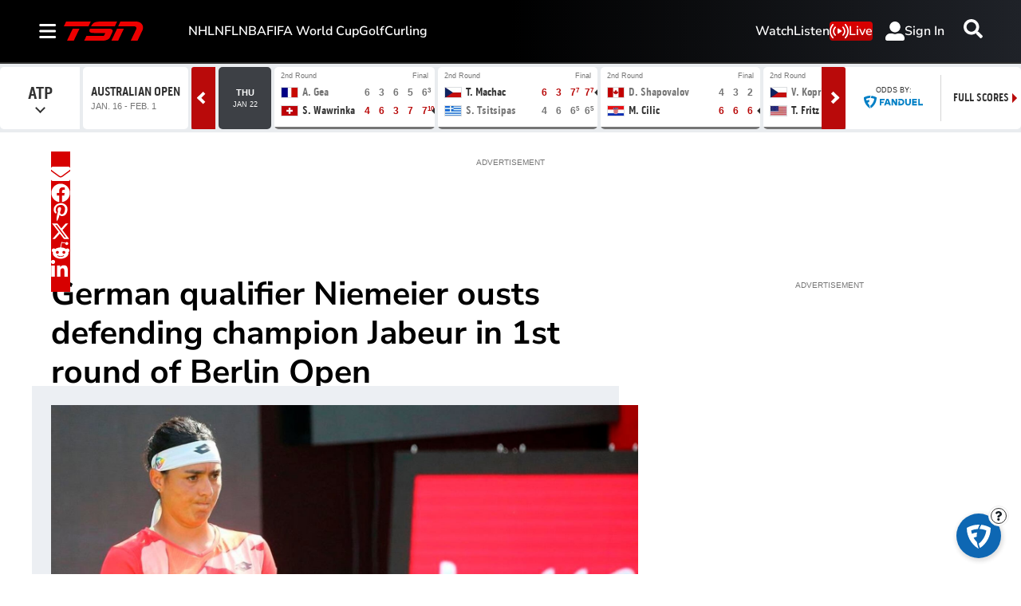

--- FILE ---
content_type: text/plain; charset=utf-8
request_url: https://jssdkcdns.mparticle.com/JS/v2/us1-3fc6cf76496bb44e9c3457c877842f29/config?env=0&plan_id=fearless_data_plan&plan_version=5
body_size: 15801
content:
{"appName":"TSN","serviceUrl":"jssdk.mparticle.com/v2/JS/","secureServiceUrl":"jssdks.mparticle.com/v2/JS/","minWebviewBridgeVersion":2,"workspaceToken":"7CC8DFAC","kitConfigs":[{"name":"OneTrust","moduleId":134,"isDebug":false,"isVisible":true,"isDebugString":"false","hasDebugString":"true","settings":{"vendorIABConsentGroups":"[]","vendorGoogleConsentGroups":"[]","mobileConsentGroups":null,"consentGroups":"[{&quot;jsmap&quot;:null,&quot;map&quot;:&quot;Functional&quot;,&quot;maptype&quot;:&quot;ConsentPurposes&quot;,&quot;value&quot;:&quot;C0007&quot;},{&quot;jsmap&quot;:null,&quot;map&quot;:&quot;Personalization&quot;,&quot;maptype&quot;:&quot;ConsentPurposes&quot;,&quot;value&quot;:&quot;C0008&quot;},{&quot;jsmap&quot;:null,&quot;map&quot;:&quot;Analytics&quot;,&quot;maptype&quot;:&quot;ConsentPurposes&quot;,&quot;value&quot;:&quot;C0009&quot;},{&quot;jsmap&quot;:null,&quot;map&quot;:&quot;Advertising&quot;,&quot;maptype&quot;:&quot;ConsentPurposes&quot;,&quot;value&quot;:&quot;C0010&quot;},{&quot;jsmap&quot;:null,&quot;map&quot;:&quot;Geolocation&quot;,&quot;maptype&quot;:&quot;ConsentPurposes&quot;,&quot;value&quot;:&quot;C0011&quot;}]","vendorGeneralConsentGroups":"[]"},"screenNameFilters":[],"screenAttributeFilters":[],"userIdentityFilters":[],"userAttributeFilters":[],"eventNameFilters":[],"eventTypeFilters":[],"attributeFilters":[],"consentRegulationFilters":[],"consentRegulationPurposeFilters":[],"messageTypeFilters":[],"messageTypeStateFilters":[],"eventSubscriptionId":76767,"excludeAnonymousUser":false},{"name":"GoogleTagManager","moduleId":140,"isDebug":false,"isVisible":true,"isDebugString":"false","hasDebugString":"true","settings":{"containerId":"GTM-M9S8JTV4","dataLayerName":"mp_data_layer","includeContainer":"True","previewUrl":null,"consentMappingWeb":"[{&quot;jsmap&quot;:null,&quot;map&quot;:&quot;Personalization&quot;,&quot;maptype&quot;:&quot;ConsentPurposes&quot;,&quot;value&quot;:&quot;ad_personalization&quot;},{&quot;jsmap&quot;:null,&quot;map&quot;:&quot;Advertising&quot;,&quot;maptype&quot;:&quot;ConsentPurposes&quot;,&quot;value&quot;:&quot;ad_user_data&quot;},{&quot;jsmap&quot;:null,&quot;map&quot;:&quot;Advertising&quot;,&quot;maptype&quot;:&quot;ConsentPurposes&quot;,&quot;value&quot;:&quot;ad_storage&quot;},{&quot;jsmap&quot;:null,&quot;map&quot;:&quot;Analytics&quot;,&quot;maptype&quot;:&quot;ConsentPurposes&quot;,&quot;value&quot;:&quot;analytics_storage&quot;}]","defaultAdUserDataConsentWeb":"Unspecified","defaultAdPersonalizationConsentWeb":"Unspecified","defaultAnalyticsStorageConsentWeb":"Unspecified","defaultAdStorageConsentWeb":"Unspecified","preventAutoBlock":"True"},"screenNameFilters":[2002404,1998365671,47537423,-173890871],"screenAttributeFilters":[-475808501,-1270827911,-1270827910,-1270827912,-1865326583,-1986616588,-1488455540,1577970691,-1792875005,-446658139,-1754468458,-29014994,15511590,-2005437501,802613512,1814572981,506720111,-134270262,-888807743,-1037781022,1437012411,2133651702,1380620714,1360320209,-441767654,-503231506,156859833,-322363235,347772394,-1343839820,-184167136,78793199,-1151723008,-967050912,78793198,274364855,78793197,1513983427,-1658420232,348163923,-9975358,1196596895,-1343697719,1294571177,-773953475,1366562466,-840696538,-382865475,-945481247,-1947088957,-1437266349,-1343721048,1785788694,1366035423,1108605837,2129923423,1836850599],"userIdentityFilters":[1,2,3,4,5,6,7,0,9,10,11,12,13,14,15,16,17,18,19,20,21],"userAttributeFilters":[-1883506764,428989653,156168890,-1913782383,-1631312430,-1176372524,-161865501,-313293427,1902819530,-880005395,-972100958,-951680791,-1420189505,-2143616261,-1701966946,359980162,-1955525571,1912173989,-2052494529,-1645864326,1764357125,1202133276,96619420,-1501923411,-1823210475,-1772061412,-930896626,817390789,2063443385,-1635472473,682984995,-1051289870,920945294,1118216531,1132380756,-455205055,103220872,-522486711,-701162033,205679420,1625891761,-18005202,629812349,1153465955,871659451,-787270534,1251954791,581271881,150343050,894335197,2084035455,204954427,-407295328,-713729673,-1605375350,-876663785,2072072862,-2060973313,-346108483,165358994,-1608565742,150730004,898347674,1880378406,-641772052,-1312616685],"eventNameFilters":[-482940887,-1098897103,-1931038495,-796966180,-654514941,-1583263165,762583804,1167425516,1865196391,1172028342,-1695986080,1167425890,1097515097,56084205,1113403023,1830458727,-1417670909,-1205814861,-980915933,1049009772,801962006,356978741,313457339,-1057930937,297843870,538522959,638103408,-948832728,119626787,-1771999004,2137391847,-539277284,2047709724,-2114602448,140251359,-1585993350,1170126468,1289427831,-58075299,800760527,1187506486,1918535895,-719097770,747364989,932393221,-200141162,-705391704,-203458518,-1953587871,-1635967015,-291858,-575540719,-471226362,1185133918,-1254458883,1738301789,-1160320612,-2088715469,-693931965,-1521598929,1728646511,-1789655879,10485974,2108273813,-1183425453,1932303905,-779973507,-896297602,395912031,-1269177390,1538113143],"eventTypeFilters":[48,50,51,52,53,54,55,57,1601],"attributeFilters":[-554678165,1905361794,-843651030,-393696048,-843852933,-1824470655,509237356,-827597166,1755066006,1605349255,1839957815,1694101299,-1923095128,-1383013407,409485265,-97736133,976516339,1260150433,2139970354,-209030474,-75088908,-138167675,405278764,-1031086197,-710518263,-904168064,-441787653,397354748,-808632185,-155644068,-1326916185,926876689,1623240152,-1326714282,1722256506,-1408349949,-852537064,1529085287,-127163515,-1858838220,1203624404,-1642507139,1146491259,808930240,1260104292,1292929602,-74258670,-374325764,-1228080922,-1130227376,-1055596192,-1449175641,-1724993286,-292192243,-223740790,1798180613,1219722259,660467559,-1315951598,801477797,-814848311,2125154991,1825514706,217386270,-1090665956,-1808735240,-432160097,1512373849,1877235462,-1405410486,-1413334502,809750957,1562754074,-314159788,-748686077,1894477763,906086059,-2020422424,679724437,1384682422,314124358,382681560,-602685027,-990756015,899591719,-1401203985,1020258595,1137441061,-930797529,991778042,918470917,69677042,1641622946,1009138564,-757068780,1936396382,91825918,810908644,-1349364573,-465272493,-160048680,1538541810,1894431622,-614172327,-520532692,-1609687766,1072333202,-1461380102,-1428447495,-1771905124,-556279628,-1808937143,52425241,-1540227142,2119281306,-1681872737,-882320630,-837465914,954621016,2031791241,1984717656,-1346324199,-1511746589,188178038,482447798,814383683,1409408276,1888398556,-429966752,-788325602,1854788030,-1285772073,-1806729860,-194888182,-202812198,-1649046932,1650350686,71486099,-2020046945,-837419773,1305838535,-2102754523,-190681681,-1032984987,1898236689,1229389549,472403804,413597539,1521856221,-583430951,-1959106329,2031993144,1650837818,445513233,-1544776337,-187365820,-1459671982,-1513116201,1846461319,-1614909473,-448789803,-812611134,1201311634,613385575,-1803355201,2059152050,-882380026,748221449,1531122027,-685129553,-1181751758,294267845,105478804,-114668739,-1145417088,356669732,-1010518540,-528803102,-194533735,-2057220251,1815645976,1279875561,-2096385657,1568918208,-1252821366,2135293606,1902203563,-474150578,-806588139,1723823407,727430833,1088321249,-1946208063,-2004921957,1625920689,1803979927,1430789561,-1264795591,-1716838122,1785863454,1260453244,1494143798,1822038885,1930468984,1359060242,2072834270,-572264500,-1641581543,1726174904,-947892579,1854761184,-1922733704,1969275217,-391350212,752572822,-1272671282,-391396353,2000090560,-1598547939,1168876409,748366321,188369125,138631552,325008837,-1734287976,1531459315,523745772,-1974091797,740442305,918473365,1979886445,711370322,1194291010,1011382861,45737366,1116801802,727228930,-1425813242,1625861293,923682984,1592651581,-732172624,1589175547,827593204,-2061589411,-197016945,-1207149060,-91616727,-1404573160,-425886922,649051969,481842848,-1189986731,817239937,1423657214,-1650024377,-973159001,-149469689,-1324263672,-241825359,1326356715,237629905,188467795,729276018,24922106,-297381671,-85452109,1844808351,-1097742336,-1673495099,-1633313149,214171786,-1192565836,-1801496248,-223972694,-775652363,920747865,-1432599172,-1459911275,-240842343,-314383363,1782684162,-731101732,-1571626188,2039987899,-462745585,-1484673779,502942365,-1571685584,472127022,440670349,-1038283826,-1513154332,-523985233,248150467,321331186,880554227,854585631,-876671378,210793148,-696250641,-1200489852,-1038485729,-1170105096,-501127520,-1188359335,1581360058,-1988648612,1002322632,-1804872368,1881860840,-1312026005,-200424336,-731055591,1794981604,306831732,-1674286981,578767986,899938051,-364631663,1373184184,213592471,-97379951,-1914847788,-523924074,-1348821635,938929017,-2121677041,-1617495156,-736039505,1866709427,1590891782,-2103671163,813338075,-810446737,2045105672,-2084566334,1297619407,433164167,-2040010454,1411141912,808375475,-1656615760,-910318274,-934340504,-1210330813,1287750759,281068205,-1446935557,-2053750991,541451098,1785464457,1934015622,756244452,808577378,96561480,-866746034,312329781,1339341863,122707269,-986415111,1720381864,-153503712,110576752,2061032990,-228317728,676333055,281022064,1597018729,1579713076,916994956,1932871661,972227201,1055797927,557204572,717289945,-1014895664,118500768,-153563108,95364726,96487024,-1270701248,2111338213,1956902877,-1765100896,336904824,-1883616544,530388142,1957104780,191846840,-1544114956,117384352,384785432,411964151,1527496484,1897602709,-481207774,796758372,-377576387,-268312406,1556091639,788858934,-1147297198,-455899143,1873976169,1515785294,903362125,-918706619,2098728652,-1854258765,1525276296,-455697240,244299253,-1599930046,-517153716,-936239698,436761898,955195305,-1318425446,-344455169,-2131020652,-1798674718,-1279947482,-1651479083,3643604,74594803,-1920420999,-691311206,-768969488,-1388251563,1445876130,1359981006,-2105500151,-681576867,-1326349462,788905075,379187462,-691370602,342413175,760907599,-2118963748,-1563524101,-1149009705,-1879229878,-1805487612,-1314218945,-1547934559,-1850749325,708109156,749999744,-1277011964,-12538303,1650767060,-558244487,-258231948,-1957712163,332751152,-1293399374,-64389040,939375745,-1227237140,1225221969,-1080952922,307252297,-331957822,1659071075,676795761,-708964691,247949576,1994945442,-1543887856,-223156363,-31945283,353653566,-1084508549,-1779522755,-1668438955,301935809,1143979141,931451729,-1779463359,2040183388,68920029,1787056151,-1183737486,-1525727920,-846603563,-599791492,1283709467,-1606676216,943582246,1315946638,2138297310,1091965462,757350921,1415880559,1880224804,1436108301,-195326817,705276314,-1664346854,1415926700,-1980584279,-1183535583,1820128523,136640519,-424179450,-1569217019,-1329677643,1027786949,366522598,1502992775,2143319282,-722528799,69588358,804799548,-410945651,-1797231649,788407706,2080559562,-1548291267,583577592,1381288161,-669079923,-1619583293,2080605703,1834609726,-1652543915,-356041158,73794859,-1934449422,1017597289,1126556196,993592250,1984974016,-845229028,-839951655,1479402083,624466126,543910966,1053152321,649324874,-628720371,-1962173386,1124530027,-1989520995,-618085093,-562558137,-1257214378,-2040208784,-565597711,-961645180,-668878020,-1416801514,995773438,563845517,2092184213,-833853394,572391519,1654171356,1521779174,-1431137565,1950765864,-1918982615,1289959810,1960196110,-1689508456,196730855,61664342,-1613261169,-1010524318,-814413685,1290019206,-904538016,1415799787,1261874261,2022144480,-1710006463,2014500019,2020813455,1247003607,383466176,-271680562,339959818,-1096907158,-239969809,-705354487,1405826326,-1345411869,-1092593569,-1934662654,-906965569,1560545593,1095390770,1609251130,-31673872,1594624311,-1159127297,-386011106,-1130646744,-1231931001,1870441956,-2059079421,2112544916,1725840883,547886552,238415668,1070107188,794697384,-1356659912,-1813286473,887648061,-1071084361,768357843,-1476816947,580031125,-236231586,234209167,-539982348,883940936,226285151,1185688781,768155940,-998793236,-148961744,284754593,1756656226,-29516811,-1400309297,-1078572137,1936604190,-329810629,-1007263379,1823405465,284800734,-1400368693,1420805402,-1074572511,289783437,768389620,-102984735,-102984733,-102984734,2136051287,-33060208,-193165507,-313130595,1792607963,-1288265494,-1707269319,-950881653,1955544801,537615041,1212078241,-1853501378,1566284535,-1612144334,684332027,429264996,1412604344,1929408384,-1798128565,-1798128783,457241792,1307311763,-1797325326,-1797348358,-1797348237,-1798986734,1624626730,133703825,-1797326250,-1040261970,-1797327313,-450316885,-1797327311,1625302756,-1797327304,-1797327093,-1797327282,-1797327279,1183940917,53148665,-1798219890,808397059,-1798220080,798440145,-33587737,-1798219920,1663887885,-1798068268,-1798068023,922985004,922985033,-1044468471,-1798220818,-1798220795,-1798220819,-1798220854,1642493274,-1451271634,1508905785,1749708290,-33541596,868874273,1552099626,-1799084732,-1800990675,-1798067035,-1798067061,-1856400940,-1856400784,-1856400781,-1856400753,-1856400754,-1856400756,-1856400749,-1856400750,-1856400813,-1801080785,-1801080784,-1801080728,-1801080730,-1801080762,1556698132,-1829588014,-1797382119,-1798218997,-1797382081,-1798219020,-1798219151,-1797382028,-1797381870,-1798065141,-1798034481,-1798034508,-1798034569,-1798034578,-1799019409,2078735181,1695998031,-1797383080,-1797382795,-1797382826,-1798071831,-1798071900,-1798071894,1669242824,1539721128,1662991306,-1797379976,1749681261,-1797380035,-1797380036,-1797379918,-1958768488,-1798070935,-1798071156,1691346606,-1101047001,1696893493,1664778925,-1799108818,-1797380912,81629218,-1797385836,-1798069073,-1798069112,-1798069108,-1798068980,-132917373,113382853,-494119717,-10022095,-1827831344,1670348753,1670348754,-1798213100,922232293,1720220991,-450287125,922232388,-846803459,922232383,1641745552,922232357,-1661217816,2104844251,-291190119,-1038947186,-1798271757,1618261860,-1797384755,1665669863,-1671243166,1696210252,893496520,923015759,-1138554951,2132109365,-1052392487,-166931056,1694328777,2006973346,1642552943,1807919907,-1159919091,-1159919095,-1159919123,1662866467,-206275334,-1797354095,1832096826,1343610495,1276281981,-1824972242,-1797378184,113442249,-1824972241,-1797379079,-1797379082,-1797379140,-1797379106,-1797379139,-1797379114,-1797379138,-1797379112,-1797379171,-1797356976,-1797379136,-1797379174,-1797357036,-1797379207,-1797357041,-1797379199,-1797357099,-1259564291,-1797357097,-1797356977,-1797357096,1667371542,-1797356978,-1797356887,-1797355891,-1797356975,961265493,1756239054,-1829523569,-1797355980,-451243502,-1797355984,1917741950,535100288,-1797318600,-1797318689,-1798035319,-1798035320,-1797318655,-1797318663,-1798035317,1811588815,-1797318662,-1797318659,-1798036554,-1797318660,-1798036557,1669368470,1694147147,-1798186223,1694147173,-1798036528,1694147171,-1797319370,-1798036531,1694147177,-1797319376,-1797350340,-1797319374,-1797350344,-1797319399,-1797350345,-1797319400,-1797319466,1723416678,-1798037490,-1798037330,1694147861,-1798037454,1694147852,-1798185416,1694147856,-1798037520,1694147859,-1798037485,-637099258,-1798096850,1810576170,-1798096855,-1798096913,-1798096822,-1798096887,-1798096826,-1798096884,-1797320608,-1798038235,-1798097003,-1797320490,-1798038258,-1797320458,-1798038260,-1797353224,-1798038292,-1797353220,-936767779,-1797353251,1810577134,-1797321477,-1966513531,-1797321476,-1797321329,-1797321511,-1797321330,-1797321512,-1797321327,-1797321538,-1797321328,-1797321450,-1797321543,-1797321360,-1797321448,-1797321452,-1797321386,-1797321384,-1797352197,-1797321445,-1797352263,-1797321449,-1797352268,1750545385,1750545386,-1015974986,-1797352045,1750545383,-1797352042,1750545384,1750545381,-1797352082,1750545382,-1823894870,1810543371,-1798182443,-1798095050,1697067403,-1828569290,1812601836,-1828569321,1669398353,1811502512,-108603644,-919724584,-1798096106,922211369,-1798096105,922211372,-1798096135,922211334,-1798096076,922211309,-1798096080,922211306,922211427,922983952,1642406687,-291392022,1727431227,1694152728,922984071,-399161544,-1212031763,-385599100,-1542437088,-638588520,1372921547,1672212621,1182116998,-851555171,666929005,-249371906,-486954147,-1192586210,139683562,-380378015,-1165294246,2095523744,506500299,-1764608000,1200134974,48703491,940101997,297860033,518729243,-1764406097,640089458,827765234,-960207695,564817774,133403890,297269018,-729326147,507417013,649976225,-251635657,-1685880046,513910145,924441904,34005392,2128105000,-1226636821,-1976594422,1651019923,-644032851,1096058512,-1606594764,-2109241987,997944590,-1865962639,-2092817383,-880807915,33073530,-2109195846,-367250249,637318251,1408531020,1440083404,-334041132,-268488993,1697968028,2004506523,1708840642,-2003864318,628288584,-715512625,-961034280,-965240781,1444386861,-516813108,-1324587684,-1058148984,-326325557,-1445245785,2117911718,1762423431,-555986206,-794289222,-1339047057,-545293661,-457392390,-1025188362,1173360577,-464738501,-373161093,1107408350,-523554624,412520283,-973164797,1676144177,-1280204882,-626338096,239826275,-615339264,908211247,797585188,-42158060,-1338987661,-836742634,-799372269,-960922199,-601600329,885027800,-684697282,-1717132662,-615137361,1350671716,-367268154,1230763650,-1548240114,-1138859518,-447996061,245513976,564367502,-783685395,982800925,-426956184,-731349688,1853101618,-2132834247,501571985,920591411,-927460321,-2133036150,-327068793,1630611831,1415717945,-880378635,-920765384,-40196803,769309307,297951687,486809637,732388871,-915124614,-1560370631,1554773577,-1941882406,-1641869867,-89362146,-72452203,416571734,-654701430,-2037251791,1282838257,-327022652,302330973,1202283097,-1552446615,1798529312,1324780804,-517959122,-762165031,1122896029,2080763891,-465382076,1258618570,1650763942,-2140021469,2037351408,-1143010267,1189688464,-307157511,1735673248,1100009416,1066016711,-198782941,-765681867,1250659880,-2054773018,526007658,826384526,-1677119144,-776906973,-359267710,-16137538,-445495922,573548464,-1811009884,799996877,-842866024,62562519,979198571,-542348273,1012159193,-1933237618,1612799241,-1128246480,-587584516,985108331,-1155387299,-1376710601,681874031,493321729,986331827,-323563907,-1717598766,1051359358,1796936950,1892152120,-566049346,-1958745986,-943905123,1648657692,-1484845504,2107862074,-1136170496,1487730400,-507898295,-1221549533,-260470280,1126419263,-1781512786,-1836115764,-854214952,-638446651,-1124039979,1670097306,401226692,-1823742537,-2081525325,-657602041,712759871,513637133,-1497367178,-312544887,-341025440,1109274066,-971788267,-1240977564,-518383098,1273113834,37061426,415523211,578099628,1109072163,171384916,1487776541,1463074807,67876769,-1815505491,2104110097,1200604921,-1629498602,-128233864,-1091766401,578159024,302290431,-1113590252,-84807538,1867216200,-1884192069,-478183648,71924087,-2059534100,-2047859144,-241491056,-1601368942,730580864,72125990,29454882,-902742031,-852085479,-302415206,1556623640,-150497741,-1238572857,-464241889,1488657495,920060323,-122663070,1015248685,667694676,1305146874,-1283635353,-1920009775,-1088898408,881360513,-721783746,-1829540907,-376595828,-1723899142,170312626,850511575,1047327456,-1754714485,376094582,1961244504,1856022962,-1130986389,1802368136,-1226442340,1360687218,602111007,670189328,1961735804,447797744,-1255154800,-2027236289,-1131188292,-1781006221,544516465,-1221690879,130170524,2111379819,121469223,1151890891,221118416,1641714255,569580754,-1572233530,2027898038,376048441,-1230648841,2044468690,-248473588,-150438345,-1355299227,-76583289,1685918159,1280476806,-1222653058,-1203080193,-1873329845,-1385111803,889804790,880732187,211406996,-992838991,-1774409354,-1950496550,2012865115,-483963195,-931153379,-1305731189,-1037889469,489672510,894011291,-1468791966,684621554,1950974926,-930951476,1688692408,-1932025265,-2016308399,86515654,-1802617415,1038252400,321504136,888986920,881880774,1755617266,-1517206396,645941232,1755676662,-663882345,-10295850,-1503218093,-490834774,437597903,276249969,-467428655,-663928486,1160910845,486425085,-436997946,-1314772365,1766556927,1282337531,-1844335824,-1305412347,-549512499,-1521499490,409117350,-1918194477,793796183,684424128,588974381,2016376057,-1183046039,-85795202,849916844,921758877,987921111,-126741494,2012897665,1911664128,-845279980,-1758480156,655322457,-61160394,-1646144089,-1033689557,-411577790,1067675217,-1160065055,-1866854726,-1680136794,-692938681,-1678257280,-1806961440,1549222165,-302871143,-1784037798,-160813072,-134402094,421701911,-1858021074,1960670393,-286525600,-1345465453,717354780,1942251635,-1230395807,2103524239,-384869730,-424799628,-1482680351,-1574466195,1575340447,-1350034658,-1008054779,-1074217013,-962640864,1042388346,-855905656,-1495298296,534504983,-1472655001,1501432169,-979500761,1103876133,-1565455824,-872615652,-1116232869,-863829672,949386583,-797345574,-475318876,-2068315652,-399209245,-800343486,1139227361,1635062920,311686807,-80308823,-2000123338,-1495357692,1635109061,711635139,1618678928,-1039095647,1110746808,-665752146,-632935066,1042186443,-766530231,210794684,1191301968,307690415,-851699155,-1323018124,-816220330,-301095323,-1599025115,1891516742,1653213726,-2096722033,-136842797,-1252375130,-2013865675,131080602,45441983,-1961254829,-1731044320,1096909578,1293325001,329359121,-220337862,1335212594,895194471,1733182774,619940790,608193557,1735473123,481334323,1553806226,-1049105288,171708320,-138266703,1997290598,171708322,268504090,2728140,171708321,1089560828,1837001946,-1295364068,124478812,-1929644159,-1524542934,-664765893,-494640320,124323050,201654282,1568842554,1841830616,1784424644,1186256605,-1824555473,-1264714002,1049321337,39611490,-2134954266,-1760136315,-2008701842,-1759545300,1447429787,1648104197,246524458,935627798,1396993185,1916591536,1447631690,-260401049,359537078,-448400284,-636539873,-1531746357,-886291572,-1966929255,-448602187,-1325727523,1482690418,-842626911,697130327,123580305,-696970059,716386070,630911991,123747282,-1987855630,-458191342,-1128696797,1884110636,1785996714,-790548307,-816667729,-242732265,2107634170,1950476285,1078414165,-740882161,84137599,1759259108,-1707266444,1759461011,-1812134695,-115111134,-2012470370,-45927351,-740941557,-218277200,1446294400,-311221767,-145926477,-428992760,304846872,904008926,270068930,533679592,1919188442,1493887991,1709656292,-6237098,-1420145089,-1149776054,-293831688,1348627425,-154644714,562029047,-747794530,-1719396961,-1798074530,-1678272364,1974870083,-1119594156,-1711472945,-1717840741,1256691615,-1852916044,93601757,-1391664536,-1339589929,697309556,-265613942,-1418534329,837846692,1619789120,-521759376,-1283050673,764601624,-747840671,1993857165,329616507,-1552903505,958663287,604004632,-1610029711,-471706429,2128586314,1590937193,642053264,-1242915049,-1752825449,-610774164,39408363,-1951810408,-1473665882,-2057347651,-362887488,-1495529358,1766526688,-1812513250,-1495731261,1733558259,522881433,351188122,-334406935,-629027673,-2057393792,800115265,-173038299,-1905464263,1433631504,1785546864,769299922,-1201340183,1064920982,1433572108,-1262839612,131757919,334435705,750304415,646259765,4479519,992373818,1124114526,35036383,-388806600,-282332328,-1752938418,73213778,-506338572,-405544195,-747524074,-630879369,-390960779,-1735646569,-2052950957,508661404,-273408753,1436113099,-267889372,2036078753,-243073746,137522285,-1790837124,634129248,362378970,774974483,2062752695,137084920,-1128940963,489124292,-1698375560,152069183,-1649397491,-955702493,2010354441,-1055757096,-269268489,-389305772,1166790150,1975039484,-839988795,-1296511058,-172600313,56529760,639914233,1664143294,-1596523597,1514176736,994654128,-955500590,-1380260331,85010313,-1426078357,-1590455216,2065152796,1689608938,994594732,-1036615361,-316334080,1695638033,296955022,1109406618,-1310086441,1514222877,755222071,-1470920842,-519034568,-1397339137,-1195103197,-1533080270,398935104,-1780965642,-1502264927,451468505,1470857599,-873257978,-308410064,326999151,-1880547255,-170712372,-843422364,-304203563,-1747511413,-1459517439,1186999622,1121215512,-1000310259,-815154869,423815638,-1625370107,-73255958,70247805,245607358,-15343746,-364667168,-1946525479,-556718701,-146645176,-50021039,-1852485898,865415040,-198335841,23527456,1986243365,1958753376,754100850,-1965983044,1762642743,-1864616415,1453513756,1202434573,1821525552,-1950590599,-1000250863,63088877,1387351522,1973169782,-1725344451,1028249420,-596021725,-1998600086,284055576,-198289700,-425112978,-305296053,-50222942,1927938033,1811500202,1427170264,749789243,-1856692399,-1734822298,1935293209,1367934533,-1494518730,-1075563220,1594094856,941993689,-2027080639,-236923662,1007087541,1111533877,472501304,-977449298,-967973181,2062953253,296743039,1718154116,296576062,-1372499288,609709829,-1712737564,-481319084,-88956635,177482065,868380800,1018623780,1889659197,867945693,1649123345,-766082954,278145439,1887506351,-1182713630,-1708719366,1319198383,-354739453,-1447039727,109497912,519158400,219145861,-866283284,-866485187,1480306392,-1529197040,-1095295922,-679390656,1398581984,-1352476776,-364970482,-831557695,2105862259,-641699706,33915661,784420366,-764568783,347428618,1357356742,237472162,1458056827,-183454381,-424981270,-460590328,1369766417,-431628126,1623621987,-300644153,-531986408,1774123861,343903697,772138535,-138240505,-1114171388,3661393,-633541209,-1959095190,1606435855,-231014656,180054758,-1431613475,-1163540818,1303965503,354962880,1809540279,274407720,2069943692,634642589,684839003,-2128435040,-352795335,-1833798338,-821560939,-1981245132,1644284889,161717075,791897031,-2124390480,-625544404,311832952,259830997,-990282506,-2066734895,685040906,-402050123,-1630516737,-887723173,641258570,1821602901,1382331620,1821556760,1306665868,2011399551,-1195803599,69414191,630436088,-572213009,1035975041,622512072,-1912666739,872613127,302888273,13686743,-1928279847,-1138058445,1006787762,-1384249327,-119957781,-1683648649,1914279470,311773556,-726311214,1937496518,293637417,598737311,-331687965,1773892772,1172473224,-2123361740,312503300,598570334,783844368,964985054,-1802100102,1918394651,-2064848445,-1313543667,-150547279,83761421,759789119,1199293754,-625610834,-573449522,-1140128822,1166502302,1984735374,-839996504,1071465287,-1534951314,-303543789,405819362,1123539894,-852804984,661397337,-307750290,695661267,-464452646,-1535010710,2013169018,2057668959,1715689080,2075358027,-1420005456,-2044531197,1624739740,-2116502988,185010293,405865503,126027350,-2088777735,1042984734,625467220,667402305,2034667798,143032610,-792035543,1032977918,-1606827139,155530238,-276564014,-348651647,-2023547774,-667408306,1991506725,-1049856192,90936523,-2141722172,1877922832,115008246,966801627,698491197,-145626237,-1720017995,-315674306,-523407665,-1782542344,347452145,625265317,-296094711,-1298157881,1977244105,-156293003,1155247355,-2085687645,1468448372,303870614,-2016948928,184851935,-699512945,904783698,-701645453,-903646439,-1131762703,738494388,1981484323,-2055479101,1778595157],"filteringConsentRuleValues":{"includeOnMatch":false,"values":[{"consentPurpose":"-30376365","hasConsented":false}]},"consentRegulationFilters":[49,50],"consentRegulationPurposeFilters":[-575335347,2080907508,1415613907,-30376365,2096756021,1562722933],"messageTypeFilters":[49,50,57,1568,1576],"messageTypeStateFilters":[49,50,51,52,53,54],"eventSubscriptionId":73428,"excludeAnonymousUser":false}],"pixelConfigs":[],"flags":{"eventsV3":"100","eventBatchingIntervalMillis":"10000","offlineStorage":"100","directURLRouting":"False","audienceAPI":"False","cacheIdentity":"False","captureIntegrationSpecificIds":"False","astBackgroundEvents":"False","captureIntegrationSpecificIds.V2":"none"},"dataPlanResult":{"dtpn":{"blok":{"ev":true,"ea":true,"ua":true,"id":false},"vers":{"version":5,"data_plan_id":"fearless_data_plan","last_modified_on":"2025-11-10T21:18:55.15Z","version_document":{"data_points":[{"match":{"type":"screen_view","criteria":{"screen_name":"page_viewed"}},"validator":{"type":"json_schema","definition":{"properties":{"data":{"properties":{"custom_attributes":{"additionalProperties":false,"properties":{"PAPI_id":{},"article_author":{},"article_id":{},"article_publish_date":{},"article_source":{},"article_title":{},"experiment_id":{},"keywords":{},"page_type":{},"path":{},"platform_id":{},"profile_id":{},"profile_language":{},"profile_playback_language":{},"profile_type":{},"reco_served":{},"referrer":{},"search":{},"section_level_1":{},"section_level_2":{},"section_level_3":{},"smart_id":{},"tags":{},"title":{},"updated_article_date":{},"url":{},"videos_embedded":{}}}}}}}}},{"match":{"type":"screen_view","criteria":{"screen_name":"screen_viewed"}},"validator":{"type":"json_schema","definition":{"properties":{"data":{"properties":{"custom_attributes":{"additionalProperties":false,"properties":{"PAPI_id":{},"article_author":{},"article_id":{},"article_publish_date":{},"article_source":{},"article_title":{},"experiment_id":{},"keywords":{},"platform_id":{},"profile_id":{},"profile_language":{},"profile_playback_language":{},"profile_type":{},"reco_served":{},"referring_screen":{},"screen_type":{},"section_level_1":{},"section_level_2":{},"section_level_3":{},"smart_id":{},"tags":{},"title":{},"updated_article_date":{},"videos_embedded":{}}}}}}}}},{"match":{"type":"custom_event","criteria":{"event_name":"search_intent_shown","custom_event_type":"search"}},"validator":{"type":"json_schema","definition":{"properties":{"data":{"properties":{"custom_attributes":{"additionalProperties":false,"properties":{"filters_applied":{},"platform_id":{},"profile_id":{},"search_content_group":{},"smart_id":{}}}}}}}}},{"match":{"type":"custom_event","criteria":{"event_name":"widget_interaction","custom_event_type":"other"}},"validator":{"type":"json_schema","definition":{"properties":{"data":{"properties":{"custom_attributes":{"additionalProperties":false,"properties":{"platform_id":{},"profile_id":{},"smart_id":{},"widget_action":{},"widget_action_context":{},"widget_description":{},"widget_name":{},"widget_parent_page_title":{},"widget_parent_page_url":{},"widget_position_horizontal":{},"widget_position_section":{},"widget_title":{},"widget_type":{}}}}}}}}},{"match":{"type":"custom_event","criteria":{"event_name":"search_performed","custom_event_type":"search"}},"validator":{"type":"json_schema","definition":{"properties":{"data":{"properties":{"custom_attributes":{"additionalProperties":false,"properties":{"filters_applied":{},"number_of_results_returned":{},"platform_id":{},"profile_id":{},"results_found":{},"search_content_group":{},"smart_id":{},"term_searched":{}}}}}}}}},{"match":{"type":"custom_event","criteria":{"event_name":"search_abandoned","custom_event_type":"search"}},"validator":{"type":"json_schema","definition":{"properties":{"data":{"properties":{"custom_attributes":{"additionalProperties":false,"properties":{"filters_applied":{},"platform_id":{},"profile_id":{},"search_content_group":{},"smart_id":{}}}}}}}}},{"match":{"type":"custom_event","criteria":{"event_name":"search_result_selected","custom_event_type":"search"}},"validator":{"type":"json_schema","definition":{"properties":{"data":{"properties":{"custom_attributes":{"additionalProperties":false,"properties":{"content_id":{},"content_show":{},"filters_applied":{},"is_locked_by_plan":{},"media_id":{},"platform_id":{},"profile_id":{},"search_content_group":{},"smart_id":{},"term_searched":{}}}}}}}}},{"match":{"type":"custom_event","criteria":{"event_name":"registration_started","custom_event_type":"other"}},"validator":{"type":"json_schema","definition":{"properties":{"data":{"properties":{"custom_attributes":{"additionalProperties":false,"properties":{"name":{},"platform_id":{},"profile_id":{},"smart_id":{},"step":{},"title":{}}}}}}}}},{"match":{"type":"custom_event","criteria":{"event_name":"registration_completed","custom_event_type":"other"}},"validator":{"type":"json_schema","definition":{"properties":{"data":{"properties":{"custom_attributes":{"additionalProperties":false,"properties":{"bdu_provider":{},"customer_type":{},"platform_id":{},"profile_id":{},"smart_id":{}}}}}}}}},{"match":{"type":"custom_event","criteria":{"event_name":"registration_abandoned","custom_event_type":"other"}},"validator":{"type":"json_schema","definition":{"properties":{"data":{"properties":{"custom_attributes":{"additionalProperties":false,"properties":{"name":{},"platform_id":{},"profile_id":{},"smart_id":{},"step":{},"title":{}}}}}}}}},{"match":{"type":"custom_event","criteria":{"event_name":"user_signed_in","custom_event_type":"other"}},"validator":{"type":"json_schema","definition":{"properties":{"data":{"properties":{"custom_attributes":{"additionalProperties":false,"properties":{"bdu_provider":{},"customer_type":{},"platform_id":{},"profile_id":{},"profile_type":{},"smart_id":{},"subscription_type":{}}}}}}}}},{"match":{"type":"custom_event","criteria":{"event_name":"user_signed_out","custom_event_type":"other"}},"validator":{"type":"json_schema","definition":{"properties":{"data":{"properties":{"custom_attributes":{"additionalProperties":false,"properties":{"bdu_provider":{},"customer_type":{},"platform_id":{},"profile_id":{},"profile_type":{},"smart_id":{},"subscription_type":{}}}}}}}}},{"match":{"type":"custom_event","criteria":{"event_name":"Media Session Start","custom_event_type":"media"}},"validator":{"type":"json_schema","definition":{"properties":{"data":{"properties":{"custom_attributes":{"additionalProperties":false,"properties":{"audio_format":{},"authentication_required":{},"authentication_resource":{},"closed_captions_language":{},"container_display_title":{},"container_id":{},"container_parent_page_name":{},"container_position_horizontal":{},"container_position_vertical":{},"content_asset_type":{},"content_default_language":{},"content_destination_code":{},"content_duration":{},"content_episode":{},"content_episode_name":{},"content_genre":{},"content_id":{},"content_media_id":{},"content_network":{},"content_owner":{},"content_revshare":{},"content_season":{},"content_show":{},"content_title":{},"content_type":{},"descriptive_video":{},"duration":{},"is_played_from_download":{},"keywords":{},"media_id":{},"media_name":{},"media_session_id":{},"media_session_play_type":{},"media_session_stream_format":{},"media_session_stream_type":{},"media_type":{},"multiplex_session_id":{},"package_code":{},"platform_id":{},"playback_language":{},"playback_started_on_sender":{},"player_initial_resolution":{},"player_location_on_page":{},"player_name":{},"player_page":{},"player_resolution":{},"playhead_position":{},"position_horizontal":{},"position_vertical":{},"profile_id":{},"retry_playback":{},"retry_playback_value":{},"sender_platform":{},"shelf_PAPI_id":{},"shelf_collection_name":{},"shelf_content_category":{},"shelf_id":{},"shelf_name_of_parent_page":{},"smart_id":{},"stream_type":{},"tags":{},"type_of_parent_page":{}}}}}}}}},{"match":{"type":"product_action","criteria":{"action":"checkout"}},"validator":{"type":"json_schema","definition":{"properties":{"data":{"properties":{"custom_attributes":{"additionalProperties":false,"properties":{"bundle_flag":{},"platform_id":{},"profile_id":{},"smart_id":{},"step_name":{}}},"product_action":{"properties":{"products":{"items":{"properties":{"custom_attributes":{"additionalProperties":false,"properties":{"billing_city":{},"billing_province":{},"bundle_flag":{},"is_gift_card_added":{},"is_promo_redeemed":{},"price":{}}}}}}}}}}}}}},{"match":{"type":"custom_event","criteria":{"event_name":"checkout_abandoned","custom_event_type":"other"}},"validator":{"type":"json_schema","definition":{"properties":{"data":{"properties":{"custom_attributes":{"additionalProperties":false,"properties":{"name":{},"platform_id":{},"profile_id":{},"smart_id":{},"step":{},"url":{}}}}}}}}},{"match":{"type":"product_action","criteria":{"action":"purchase"}},"validator":{"type":"json_schema","definition":{"properties":{"data":{"properties":{"custom_attributes":{"additionalProperties":false,"properties":{"platform_id":{},"profile_id":{},"smart_id":{}}},"product_action":{"properties":{"products":{"items":{"properties":{"custom_attributes":{"additionalProperties":false,"properties":{"billing_city":{},"billing_province":{},"bundle_flag":{},"is_gift_card_added":{},"is_promo_redeemed":{},"price":{}}}}}}}}}}}}}},{"match":{"type":"custom_event","criteria":{"event_name":"subscription_modify_plan_selected","custom_event_type":"other"}},"validator":{"type":"json_schema","definition":{"properties":{"data":{"properties":{"custom_attributes":{"additionalProperties":false,"properties":{"change_plan_from":{},"change_plan_to":{},"plan_renewal_date":{},"platform_id":{},"profile_id":{},"smart_id":{}}}}}}}}},{"match":{"type":"custom_event","criteria":{"event_name":"subscription_modify_plan_completed","custom_event_type":"other"}},"validator":{"type":"json_schema","definition":{"properties":{"data":{"properties":{"custom_attributes":{"additionalProperties":false,"properties":{"change_plan_from":{},"change_plan_to":{},"plan_modified_date":{},"plan_renewal_date":{},"platform_id":{},"profile_id":{},"smart_id":{}}}}}}}}},{"match":{"type":"custom_event","criteria":{"event_name":"subscription_cancelled","custom_event_type":"other"}},"validator":{"type":"json_schema","definition":{"properties":{"data":{"properties":{"custom_attributes":{"additionalProperties":false,"properties":{"cancellation_date":{},"cancellation_reason":{},"platform_id":{},"profile_id":{},"smart_id":{},"subscription":{},"subscription_end_date":{}}}}}}}}},{"match":{"type":"custom_event","criteria":{"event_name":"promo_code_entered","custom_event_type":"other"}},"validator":{"type":"json_schema","definition":{"properties":{"data":{"properties":{"custom_attributes":{"additionalProperties":false,"properties":{"description":{},"is_code_valid":{},"platform_id":{},"profile_id":{},"smart_id":{}}}}}}}}},{"match":{"type":"custom_event","criteria":{"event_name":"promo_code_applied","custom_event_type":"other"}},"validator":{"type":"json_schema","definition":{"properties":{"data":{"properties":{"custom_attributes":{"additionalProperties":false,"properties":{"description":{},"platform_id":{},"profile_id":{},"smart_id":{}}}}}}}}},{"match":{"type":"custom_event","criteria":{"event_name":"promo_code_redeemed","custom_event_type":"other"}},"validator":{"type":"json_schema","definition":{"properties":{"data":{"properties":{"custom_attributes":{"additionalProperties":false,"properties":{"description":{},"platform_id":{},"profile_id":{},"smart_id":{}}}}}}}}},{"match":{"type":"custom_event","criteria":{"event_name":"Media Session End","custom_event_type":"media"}},"validator":{"type":"json_schema","definition":{"properties":{"data":{"properties":{"custom_attributes":{"additionalProperties":false,"properties":{"audio_format":{},"authentication_required":{},"authentication_resource":{},"closed_captions_language":{},"container_display_title":{},"container_id":{},"container_parent_page_name":{},"container_position_horizontal":{},"container_position_vertical":{},"content_asset_type":{},"content_default_language":{},"content_duration":{},"content_episode":{},"content_episode_name":{},"content_genre":{},"content_id":{},"content_network":{},"content_owner":{},"content_revshare":{},"content_season":{},"content_show":{},"content_title":{},"content_type":{},"descriptive_video":{},"is_played_from_download":{},"keywords":{},"media_id":{},"media_name":{},"media_session_id":{},"media_session_play_type":{},"media_session_stream_format":{},"media_session_stream_type":{},"media_type":{},"multiplex_session_id":{},"package_code":{},"platform_id":{},"playback_language":{},"playback_started_on_sender":{},"player_location_on_page":{},"player_name":{},"player_page":{},"player_resolution":{},"playhead_position":{},"profile_id":{},"retry_playback":{},"retry_playback_value":{},"sender_platform":{},"smart_id":{},"stream_type":{},"tags":{},"type_of_parent_page":{}}}}}}}}},{"match":{"type":"custom_event","criteria":{"event_name":"Play","custom_event_type":"media"}},"validator":{"type":"json_schema","definition":{"properties":{"data":{"properties":{"custom_attributes":{"additionalProperties":false,"properties":{"audio_format":{},"authentication_required":{},"authentication_resource":{},"closed_captions_language":{},"container_display_title":{},"container_id":{},"container_parent_page_name":{},"container_position_horizontal":{},"container_position_vertical":{},"content_asset_type":{},"content_default_language":{},"content_duration":{},"content_episode":{},"content_episode_name":{},"content_genre":{},"content_id":{},"content_network":{},"content_owner":{},"content_revshare":{},"content_season":{},"content_show":{},"content_title":{},"content_type":{},"descriptive_video":{},"is_played_from_download":{},"keywords":{},"media_id":{},"media_name":{},"media_session_id":{},"media_session_play_type":{},"media_session_stream_format":{},"media_session_stream_type":{},"media_type":{},"multiplex_session_id":{},"package_code":{},"platform_id":{},"play_type":{},"playback_language":{},"playback_started_on_sender":{},"player_location_on_page":{},"player_name":{},"player_page":{},"player_resolution":{},"playhead_position":{},"profile_id":{},"retry_playback":{},"retry_playback_value":{},"sender_platform":{},"smart_id":{},"stream_type":{},"tags":{},"type_of_parent_page":{}}}}}}}}},{"match":{"type":"custom_event","criteria":{"event_name":"Media Content End","custom_event_type":"media"}},"validator":{"type":"json_schema","definition":{"properties":{"data":{"properties":{"custom_attributes":{"additionalProperties":false,"properties":{"audio_format":{},"authentication_required":{},"authentication_resource":{},"closed_captions_language":{},"container_display_title":{},"container_id":{},"container_parent_page_name":{},"container_position_horizontal":{},"container_position_vertical":{},"content_asset_type":{},"content_default_language":{},"content_duration":{},"content_episode":{},"content_episode_name":{},"content_genre":{},"content_id":{},"content_network":{},"content_owner":{},"content_revshare":{},"content_season":{},"content_show":{},"content_title":{},"content_type":{},"descriptive_video":{},"is_played_from_download":{},"keywords":{},"media_id":{},"media_name":{},"media_session_id":{},"media_session_play_type":{},"media_session_stream_format":{},"media_session_stream_type":{},"media_type":{},"multiplex_session_id":{},"package_code":{},"platform_id":{},"playback_language":{},"playback_started_on_sender":{},"player_location_on_page":{},"player_name":{},"player_page":{},"player_resolution":{},"playhead_position":{},"profile_id":{},"retry_playback":{},"retry_playback_value":{},"sender_platform":{},"smart_id":{},"stream_type":{},"tags":{},"type_of_parent_page":{}}}}}}}}},{"match":{"type":"custom_event","criteria":{"event_name":"Segment Start","custom_event_type":"media"}},"validator":{"type":"json_schema","definition":{"properties":{"data":{"properties":{"custom_attributes":{"additionalProperties":false,"properties":{"audio_format":{},"authentication_required":{},"authentication_resource":{},"closed_captions_language":{},"container_display_title":{},"container_id":{},"container_parent_page_name":{},"container_position_horizontal":{},"container_position_vertical":{},"content_asset_type":{},"content_default_language":{},"content_duration":{},"content_episode":{},"content_episode_name":{},"content_genre":{},"content_id":{},"content_network":{},"content_owner":{},"content_revshare":{},"content_season":{},"content_show":{},"content_title":{},"content_type":{},"descriptive_video":{},"is_played_from_download":{},"keywords":{},"media_id":{},"media_name":{},"media_session_id":{},"media_session_play_type":{},"media_session_stream_format":{},"media_session_stream_type":{},"media_type":{},"multiplex_session_id":{},"package_code":{},"platform_id":{},"playback_language":{},"playback_started_on_sender":{},"player_location_on_page":{},"player_name":{},"player_page":{},"player_resolution":{},"playhead_position":{},"profile_id":{},"retry_playback":{},"retry_playback_value":{},"segment_duration":{},"segment_index":{},"segment_title":{},"sender_platform":{},"smart_id":{},"stream_type":{},"tags":{},"type_of_parent_page":{}}}}}}}}},{"match":{"type":"custom_event","criteria":{"event_name":"Playhead Milestone","custom_event_type":"media"}},"validator":{"type":"json_schema","definition":{"properties":{"data":{"properties":{"custom_attributes":{"additionalProperties":false,"properties":{"audio_format":{},"authentication_required":{},"authentication_resource":{},"closed_captions_language":{},"container_display_title":{},"container_id":{},"container_parent_page_name":{},"container_position_horizontal":{},"container_position_vertical":{},"content_asset_type":{},"content_default_language":{},"content_duration":{},"content_episode":{},"content_episode_name":{},"content_genre":{},"content_id":{},"content_network":{},"content_owner":{},"content_revshare":{},"content_season":{},"content_show":{},"content_title":{},"content_type":{},"descriptive_video":{},"is_played_from_download":{},"keywords":{},"media_ad_time_spent_rate":{},"media_content_complete":{},"media_content_time_spent":{},"media_id":{},"media_name":{},"media_session_ad_objects":{},"media_session_ad_total":{},"media_session_end_time":{},"media_session_id":{},"media_session_play_type":{},"media_session_segment_total":{},"media_session_start_time":{},"media_session_stream_format":{},"media_session_stream_type":{},"media_time_spent":{},"media_total_ad_time_spent":{},"media_type":{},"milestone":{},"multiplex_session_id":{},"package_code":{},"platform_id":{},"playback_language":{},"playback_started_on_sender":{},"player_location_on_page":{},"player_name":{},"player_page":{},"player_resolution":{},"playhead_position":{},"position_horizontal":{},"position_vertical":{},"profile_id":{},"retry_playback":{},"retry_playback_value":{},"sender_platform":{},"shelf_PAPI_id":{},"shelf_collection_name":{},"shelf_id":{},"shelf_name_of_parent_page":{},"smart_id":{},"stream_type":{},"tags":{},"type_of_parent_page":{}}}}}}}}},{"match":{"type":"custom_event","criteria":{"event_name":"Segment End","custom_event_type":"media"}},"validator":{"type":"json_schema","definition":{"properties":{"data":{"properties":{"custom_attributes":{"additionalProperties":false,"properties":{"audio_format":{},"authentication_required":{},"authentication_resource":{},"closed_captions_language":{},"container_display_title":{},"container_id":{},"container_parent_page_name":{},"container_position_horizontal":{},"container_position_vertical":{},"content_asset_type":{},"content_default_language":{},"content_duration":{},"content_episode":{},"content_episode_name":{},"content_genre":{},"content_id":{},"content_network":{},"content_owner":{},"content_revshare":{},"content_season":{},"content_show":{},"content_title":{},"content_type":{},"descriptive_video":{},"is_played_from_download":{},"keywords":{},"media_id":{},"media_name":{},"media_session_id":{},"media_session_play_type":{},"media_session_stream_format":{},"media_session_stream_type":{},"media_type":{},"multiplex_session_id":{},"package_code":{},"platform_id":{},"playback_language":{},"playback_started_on_sender":{},"player_location_on_page":{},"player_name":{},"player_page":{},"player_resolution":{},"playhead_position":{},"profile_id":{},"retry_playback":{},"retry_playback_value":{},"segment_completed":{},"segment_duration":{},"segment_index":{},"segment_title":{},"sender_platform":{},"smart_id":{},"stream_type":{},"tags":{},"type_of_parent_page":{}}}}}}}}},{"match":{"type":"custom_event","criteria":{"event_name":"Ad Start","custom_event_type":"media"}},"validator":{"type":"json_schema","definition":{"properties":{"data":{"properties":{"custom_attributes":{"additionalProperties":false,"properties":{"ad_break_id":{},"ad_content_advertiser":{},"ad_content_campaign":{},"ad_content_duration":{},"ad_content_id":{},"ad_content_placement":{},"ad_content_position":{},"ad_content_title":{},"audio_format":{},"authentication_required":{},"authentication_resource":{},"closed_captions_language":{},"container_display_title":{},"container_id":{},"container_parent_page_name":{},"container_position_horizontal":{},"container_position_vertical":{},"content_asset_type":{},"content_default_language":{},"content_duration":{},"content_episode":{},"content_episode_name":{},"content_genre":{},"content_id":{},"content_network":{},"content_owner":{},"content_revshare":{},"content_season":{},"content_show":{},"content_title":{},"content_type":{},"descriptive_video":{},"is_played_from_download":{},"keywords":{},"media_id":{},"media_name":{},"media_session_id":{},"media_session_play_type":{},"media_session_stream_format":{},"media_session_stream_type":{},"media_type":{},"multiplex_session_id":{},"package_code":{},"platform_id":{},"playback_language":{},"playback_started_on_sender":{},"player_location_on_page":{},"player_name":{},"player_page":{},"player_resolution":{},"playhead_position":{},"profile_id":{},"replay_ad":{},"retry_playback":{},"retry_playback_value":{},"sender_platform":{},"smart_id":{},"stream_type":{},"tags":{},"type_of_parent_page":{}}}}}}}}},{"match":{"type":"custom_event","criteria":{"event_name":"Ad End","custom_event_type":"media"}},"validator":{"type":"json_schema","definition":{"properties":{"data":{"properties":{"custom_attributes":{"additionalProperties":false,"properties":{"ad_break_id":{},"ad_content_advertiser":{},"ad_content_campaign":{},"ad_content_duration":{},"ad_content_id":{},"ad_content_placement":{},"ad_content_position":{},"ad_content_title":{},"audio_format":{},"authentication_required":{},"authentication_resource":{},"closed_captions_language":{},"container_display_title":{},"container_id":{},"container_parent_page_name":{},"container_position_horizontal":{},"container_position_vertical":{},"content_asset_type":{},"content_default_language":{},"content_duration":{},"content_episode":{},"content_episode_name":{},"content_genre":{},"content_id":{},"content_network":{},"content_owner":{},"content_revshare":{},"content_season":{},"content_show":{},"content_title":{},"content_type":{},"descriptive_video":{},"is_played_from_download":{},"keywords":{},"media_id":{},"media_name":{},"media_session_id":{},"media_session_play_type":{},"media_session_stream_format":{},"media_session_stream_type":{},"media_type":{},"multiplex_session_id":{},"package_code":{},"platform_id":{},"playback_language":{},"playback_started_on_sender":{},"player_location_on_page":{},"player_name":{},"player_page":{},"player_resolution":{},"playhead_position":{},"profile_id":{},"replay_ad":{},"retry_playback":{},"retry_playback_value":{},"sender_platform":{},"smart_id":{},"stream_type":{},"tags":{},"type_of_parent_page":{}}}}}}}}},{"match":{"type":"custom_event","criteria":{"event_name":"Pause","custom_event_type":"media"}},"validator":{"type":"json_schema","definition":{"properties":{"data":{"properties":{"custom_attributes":{"additionalProperties":false,"properties":{"audio_format":{},"authentication_required":{},"authentication_resource":{},"closed_captions_language":{},"container_display_title":{},"container_id":{},"container_parent_page_name":{},"container_position_horizontal":{},"container_position_vertical":{},"content_asset_type":{},"content_default_language":{},"content_duration":{},"content_episode":{},"content_episode_name":{},"content_genre":{},"content_id":{},"content_network":{},"content_owner":{},"content_revshare":{},"content_season":{},"content_show":{},"content_title":{},"content_type":{},"descriptive_video":{},"is_played_from_download":{},"keywords":{},"media_id":{},"media_name":{},"media_session_id":{},"media_session_play_type":{},"media_session_stream_format":{},"media_session_stream_type":{},"media_type":{},"multiplex_session_id":{},"package_code":{},"platform_id":{},"playback_language":{},"playback_started_on_sender":{},"player_location_on_page":{},"player_name":{},"player_page":{},"player_resolution":{},"playhead_position":{},"profile_id":{},"retry_playback":{},"retry_playback_value":{},"sender_platform":{},"smart_id":{},"stream_type":{},"tags":{},"type_of_parent_page":{}}}}}}}}},{"match":{"type":"custom_event","criteria":{"event_name":"Media Ad Summary","custom_event_type":"media"}},"validator":{"type":"json_schema","definition":{"properties":{"data":{"properties":{"custom_attributes":{"additionalProperties":false,"properties":{"ad_break_id":{},"ad_completed":{},"ad_content_end_time":{},"ad_content_id":{},"ad_content_start_time":{},"ad_content_title":{},"ad_skipped":{},"audio_format":{},"authentication_required":{},"authentication_resource":{},"container_display_title":{},"container_id":{},"container_parent_page_name":{},"container_position_horizontal":{},"container_position_vertical":{},"content_asset_type":{},"content_default_language":{},"content_duration":{},"content_episode":{},"content_episode_name":{},"content_genre":{},"content_id":{},"content_network":{},"content_owner":{},"content_revshare":{},"content_season":{},"content_show":{},"content_title":{},"content_type":{},"is_played_from_download":{},"keywords":{},"media_id":{},"media_name":{},"media_session_id":{},"media_session_play_type":{},"media_session_stream_format":{},"media_session_stream_type":{},"media_type":{},"multiplex_session_id":{},"package_code":{},"platform_id":{},"playback_started_on_sender":{},"player_location_on_page":{},"player_name":{},"player_page":{},"playhead_position":{},"profile_id":{},"sender_platform":{},"smart_id":{},"stream_type":{},"tags":{},"type_of_parent_page":{}}}}}}}}},{"match":{"type":"custom_event","criteria":{"event_name":"Media Session Summary","custom_event_type":"media"}},"validator":{"type":"json_schema","definition":{"properties":{"data":{"properties":{"custom_attributes":{"additionalProperties":false,"properties":{"audio_format":{},"authentication_required":{},"authentication_resource":{},"container_display_title":{},"container_id":{},"container_parent_page_name":{},"container_position_horizontal":{},"container_position_vertical":{},"content_asset_type":{},"content_default_language":{},"content_duration":{},"content_episode":{},"content_episode_name":{},"content_genre":{},"content_id":{},"content_network":{},"content_owner":{},"content_revshare":{},"content_season":{},"content_show":{},"content_title":{},"content_type":{},"is_played_from_download":{},"keywords":{},"media_ad_time_spent_rate":{},"media_content_complete":{},"media_content_time_spent":{},"media_id":{},"media_name":{},"media_session_ad_objects":{},"media_session_ad_total":{},"media_session_end_time":{},"media_session_id":{},"media_session_play_type":{},"media_session_segment_total":{},"media_session_start_time":{},"media_session_stream_format":{},"media_session_stream_type":{},"media_time_spent":{},"media_total_ad_time_spent":{},"media_type":{},"multiplex_session_id":{},"package_code":{},"platform_id":{},"playback_started_on_sender":{},"player_location_on_page":{},"player_name":{},"player_page":{},"playhead_position":{},"profile_id":{},"sender_platform":{},"smart_id":{},"stream_type":{},"tags":{},"type_of_parent_page":{}}}}}}}}},{"match":{"type":"custom_event","criteria":{"event_name":"Media Session Snapshot","custom_event_type":"media"}},"validator":{"type":"json_schema","definition":{"properties":{"data":{"properties":{"custom_attributes":{"additionalProperties":false,"properties":{"content_duration":{},"content_id":{},"content_title":{},"content_type":{},"media_ad_time_spent_rate":{},"media_content_complete":{},"media_content_time_spent":{},"media_session_ad_objects":{},"media_session_ad_total":{},"media_session_end_time":{},"media_session_id":{},"media_session_segment_total":{},"media_session_start_time":{},"media_time_spent":{},"media_total_ad_time_spent":{},"playhead_position":{},"profile_id":{},"smart_id":{},"stream_type":{}}}}}}}}},{"match":{"type":"custom_event","criteria":{"event_name":"Media Session Pulse","custom_event_type":"media"}},"validator":{"type":"json_schema","definition":{"properties":{"data":{"properties":{"custom_attributes":{"additionalProperties":false,"properties":{"audio_format":{},"authentication_required":{},"authentication_resource":{},"closed_captions_language":{},"container_display_title":{},"container_id":{},"container_parent_page_name":{},"container_position_horizontal":{},"container_position_vertical":{},"content_asset_type":{},"content_default_language":{},"content_duration":{},"content_episode":{},"content_episode_name":{},"content_genre":{},"content_id":{},"content_network":{},"content_owner":{},"content_revshare":{},"content_season":{},"content_show":{},"content_title":{},"content_type":{},"descriptive_video":{},"is_played_from_download":{},"keywords":{},"media_ad_time_spent_rate":{},"media_content_complete":{},"media_content_time_spent":{},"media_id":{},"media_name":{},"media_session_ad_objects":{},"media_session_ad_total":{},"media_session_end_time":{},"media_session_id":{},"media_session_play_type":{},"media_session_segment_total":{},"media_session_start_time":{},"media_session_stream_format":{},"media_session_stream_type":{},"media_time_spent":{},"media_total_ad_time_spent":{},"media_type":{},"multiplex_session_id":{},"package_code":{},"platform_id":{},"playback_language":{},"playback_started_on_sender":{},"player_location_on_page":{},"player_name":{},"player_page":{},"player_resolution":{},"player_state":{},"playhead_position":{},"profile_id":{},"retry_playback":{},"retry_playback_value":{},"sender_platform":{},"smart_id":{},"stream_type":{},"tags":{},"type_of_parent_page":{}}}}}}}}},{"match":{"type":"custom_event","criteria":{"event_name":"Media Segment Summary","custom_event_type":"media"}},"validator":{"type":"json_schema","definition":{"properties":{"data":{"properties":{"custom_attributes":{"additionalProperties":false,"properties":{"audio_format":{},"authentication_required":{},"authentication_resource":{},"container_display_title":{},"container_id":{},"container_parent_page_name":{},"container_position_horizontal":{},"container_position_vertical":{},"content_asset_type":{},"content_default_language":{},"content_duration":{},"content_episode":{},"content_episode_name":{},"content_genre":{},"content_id":{},"content_network":{},"content_owner":{},"content_revshare":{},"content_season":{},"content_show":{},"content_title":{},"content_type":{},"is_played_from_download":{},"keywords":{},"media_id":{},"media_name":{},"media_segment_time_spent":{},"media_session_id":{},"media_session_play_type":{},"media_session_stream_format":{},"media_session_stream_type":{},"media_type":{},"multiplex_session_id":{},"package_code":{},"platform_id":{},"playback_started_on_sender":{},"player_location_on_page":{},"player_name":{},"player_page":{},"playhead_position":{},"profile_id":{},"segment_completed":{},"segment_duration":{},"segment_end_time":{},"segment_index":{},"segment_skipped":{},"segment_start_time":{},"segment_title":{},"sender_platform":{},"smart_id":{},"stream_type":{},"tags":{},"type_of_parent_page":{}}}}}}}}},{"match":{"type":"custom_event","criteria":{"event_name":"cta_clicked","custom_event_type":"other"}},"validator":{"type":"json_schema","definition":{"properties":{"data":{"properties":{"custom_attributes":{"additionalProperties":false,"properties":{"action":{},"cta_page_title":{},"description":{},"name":{},"platform_id":{},"position":{},"profile_id":{},"smart_id":{},"type":{},"url":{}}}}}}}}},{"match":{"type":"custom_event","criteria":{"event_name":"device_pairing_attempted","custom_event_type":"other"}},"validator":{"type":"json_schema","definition":{"properties":{"data":{"properties":{"custom_attributes":{"additionalProperties":false,"properties":{"device_pairing_id":{},"device_type":{},"platform_id":{},"profile_id":{},"smart_id":{}}}}}}}}},{"match":{"type":"custom_event","criteria":{"event_name":"device_pairing_completed","custom_event_type":"other"}},"validator":{"type":"json_schema","definition":{"properties":{"data":{"properties":{"custom_attributes":{"additionalProperties":false,"properties":{"device_pairing_id":{},"device_type":{},"platform_id":{},"profile_id":{},"smart_id":{}}}}}}}}},{"match":{"type":"custom_event","criteria":{"event_name":"Ad Click","custom_event_type":"media"}},"validator":{"type":"json_schema","definition":{"properties":{"data":{"properties":{"custom_attributes":{"additionalProperties":false,"properties":{"ad_break_id":{},"ad_content_advertiser":{},"ad_content_campaign":{},"ad_content_duration":{},"ad_content_id":{},"ad_content_placement":{},"ad_content_position":{},"ad_content_title":{},"audio_format":{},"authentication_required":{},"authentication_resource":{},"closed_captions_language":{},"container_display_title":{},"container_id":{},"container_parent_page_name":{},"container_position_horizontal":{},"container_position_vertical":{},"content_asset_type":{},"content_default_language":{},"content_duration":{},"content_episode":{},"content_episode_name":{},"content_genre":{},"content_id":{},"content_network":{},"content_owner":{},"content_revshare":{},"content_season":{},"content_show":{},"content_title":{},"content_type":{},"descriptive_video":{},"is_played_from_download":{},"keywords":{},"media_id":{},"media_name":{},"media_session_id":{},"media_session_play_type":{},"media_session_stream_format":{},"media_session_stream_type":{},"media_type":{},"multiplex_session_id":{},"package_code":{},"platform_id":{},"playback_language":{},"playback_started_on_sender":{},"player_location_on_page":{},"player_name":{},"player_page":{},"player_resolution":{},"playhead_position":{},"profile_id":{},"replay_ad":{},"retry_playback":{},"retry_playback_value":{},"sender_platform":{},"smart_id":{},"stream_type":{},"tags":{},"type_of_parent_page":{}}}}}}}}},{"match":{"type":"custom_event","criteria":{"event_name":"Ad Break Start","custom_event_type":"media"}},"validator":{"type":"json_schema","definition":{"properties":{"data":{"properties":{"custom_attributes":{"additionalProperties":false,"properties":{"ad_break":{},"ad_break_duration":{},"ad_break_id":{},"ad_break_playback_time":{},"ad_break_title":{},"ad_content_advertiser":{},"audio_format":{},"authentication_required":{},"authentication_resource":{},"closed_captions_language":{},"container_display_title":{},"container_id":{},"container_parent_page_name":{},"container_position_horizontal":{},"container_position_vertical":{},"content_asset_type":{},"content_default_language":{},"content_duration":{},"content_episode":{},"content_episode_name":{},"content_genre":{},"content_id":{},"content_network":{},"content_owner":{},"content_revshare":{},"content_season":{},"content_show":{},"content_title":{},"content_type":{},"descriptive_video":{},"is_played_from_download":{},"keywords":{},"media_id":{},"media_name":{},"media_session_id":{},"media_session_play_type":{},"media_session_stream_format":{},"media_session_stream_type":{},"media_type":{},"multiplex_session_id":{},"package_code":{},"platform_id":{},"playback_language":{},"playback_started_on_sender":{},"player_location_on_page":{},"player_name":{},"player_page":{},"player_resolution":{},"playhead_position":{},"profile_id":{},"replay_ad":{},"retry_playback":{},"retry_playback_value":{},"sender_platform":{},"smart_id":{},"stream_type":{},"tags":{},"type_of_parent_page":{}}}}}}}}},{"match":{"type":"custom_event","criteria":{"event_name":"Ad Break End","custom_event_type":"media"}},"validator":{"type":"json_schema","definition":{"properties":{"data":{"properties":{"custom_attributes":{"additionalProperties":false,"properties":{"ad_break":{},"ad_break_duration":{},"ad_break_id":{},"ad_break_playback":{},"ad_break_title":{},"ad_content_advertiser":{},"audio_format":{},"authentication_required":{},"authentication_resource":{},"closed_captions_language":{},"container_display_title":{},"container_id":{},"container_parent_page_name":{},"container_position_horizontal":{},"container_position_vertical":{},"content_asset_type":{},"content_default_language":{},"content_duration":{},"content_episode":{},"content_episode_name":{},"content_genre":{},"content_id":{},"content_network":{},"content_owner":{},"content_revshare":{},"content_season":{},"content_show":{},"content_title":{},"content_type":{},"descriptive_video":{},"is_played_from_download":{},"keywords":{},"media_id":{},"media_name":{},"media_session_id":{},"media_session_play_type":{},"media_session_stream_format":{},"media_session_stream_type":{},"media_type":{},"multiplex_session_id":{},"package_code":{},"platform_id":{},"playback_language":{},"playback_started_on_sender":{},"player_location_on_page":{},"player_name":{},"player_page":{},"player_resolution":{},"playhead_position":{},"profile_id":{},"replay_ad":{},"retry_playback":{},"retry_playback_value":{},"sender_platform":{},"smart_id":{},"stream_type":{},"tags":{},"type_of_parent_page":{}}}}}}}}},{"match":{"type":"custom_event","criteria":{"event_name":"Ad Skip","custom_event_type":"media"}},"validator":{"type":"json_schema","definition":{"properties":{"data":{"properties":{"custom_attributes":{"additionalProperties":false,"properties":{"ad_break_id":{},"ad_content_advertiser":{},"ad_content_campaign":{},"ad_content_duration":{},"ad_content_id":{},"ad_content_placement":{},"ad_content_position":{},"ad_content_title":{},"audio_format":{},"authentication_required":{},"authentication_resource":{},"closed_captions_language":{},"container_display_title":{},"container_id":{},"container_parent_page_name":{},"container_position_horizontal":{},"container_position_vertical":{},"content_asset_type":{},"content_default_language":{},"content_duration":{},"content_episode":{},"content_episode_name":{},"content_genre":{},"content_id":{},"content_network":{},"content_owner":{},"content_revshare":{},"content_season":{},"content_show":{},"content_title":{},"content_type":{},"descriptive_video":{},"is_played_from_download":{},"keywords":{},"media_id":{},"media_name":{},"media_session_id":{},"media_session_play_type":{},"media_session_stream_format":{},"media_session_stream_type":{},"media_type":{},"multiplex_session_id":{},"package_code":{},"platform_id":{},"playback_language":{},"playback_started_on_sender":{},"player_location_on_page":{},"player_name":{},"player_page":{},"player_resolution":{},"playhead_position":{},"profile_id":{},"replay_ad":{},"retry_playback":{},"retry_playback_value":{},"sender_platform":{},"smart_id":{},"stream_type":{},"tags":{},"type_of_parent_page":{}}}}}}}}},{"match":{"type":"custom_event","criteria":{"event_name":"Ad Pause","custom_event_type":"media"}},"validator":{"type":"json_schema","definition":{"properties":{"data":{"properties":{"custom_attributes":{"additionalProperties":false,"properties":{"ad_break_id":{},"ad_content_advertiser":{},"ad_content_campaign":{},"ad_content_duration":{},"ad_content_id":{},"ad_content_placement":{},"ad_content_position":{},"ad_content_title":{},"audio_format":{},"authentication_required":{},"authentication_resource":{},"closed_captions_language":{},"container_display_title":{},"container_id":{},"container_parent_page_name":{},"container_position_horizontal":{},"container_position_vertical":{},"content_asset_type":{},"content_default_language":{},"content_duration":{},"content_episode":{},"content_episode_name":{},"content_genre":{},"content_id":{},"content_network":{},"content_owner":{},"content_revshare":{},"content_season":{},"content_show":{},"content_title":{},"content_type":{},"descriptive_video":{},"is_played_from_download":{},"keywords":{},"media_id":{},"media_name":{},"media_session_id":{},"media_session_play_type":{},"media_session_stream_format":{},"media_session_stream_type":{},"media_type":{},"multiplex_session_id":{},"package_code":{},"platform_id":{},"playback_language":{},"playback_started_on_sender":{},"player_location_on_page":{},"player_name":{},"player_page":{},"player_resolution":{},"playhead_position":{},"profile_id":{},"replay_ad":{},"retry_playback":{},"retry_playback_value":{},"sender_platform":{},"smart_id":{},"stream_type":{},"tags":{},"type_of_parent_page":{}}}}}}}}},{"match":{"type":"custom_event","criteria":{"event_name":"Player Control Change","custom_event_type":"media"}},"validator":{"type":"json_schema","definition":{"properties":{"data":{"properties":{"custom_attributes":{"additionalProperties":false,"properties":{"audio_format":{},"authentication_required":{},"authentication_resource":{},"closed_captions_language":{},"container_display_title":{},"container_id":{},"container_parent_page_name":{},"container_position_horizontal":{},"container_position_vertical":{},"content_asset_type":{},"content_default_language":{},"content_duration":{},"content_episode":{},"content_episode_name":{},"content_genre":{},"content_id":{},"content_network":{},"content_owner":{},"content_revshare":{},"content_season":{},"content_show":{},"content_title":{},"content_type":{},"control":{},"descriptive_video":{},"is_played_from_download":{},"keywords":{},"media_id":{},"media_name":{},"media_session_id":{},"media_session_play_type":{},"media_session_stream_format":{},"media_session_stream_type":{},"media_type":{},"multiplex_session_id":{},"package_code":{},"platform_id":{},"playback_language":{},"playback_started_on_sender":{},"player_location_on_page":{},"player_name":{},"player_page":{},"player_resolution":{},"playhead_position":{},"profile_id":{},"reco_displayed_attempt":{},"reco_displayed_content_id":{},"reco_displayed_content_title":{},"retry_playback":{},"retry_playback_value":{},"sender_platform":{},"smart_id":{},"stream_type":{},"tags":{},"type_of_parent_page":{},"value":{},"view_value":{}}}}}}}}},{"match":{"type":"custom_event","criteria":{"event_name":"Player Autoplay Block","custom_event_type":"media"}},"validator":{"type":"json_schema","definition":{"properties":{"data":{"properties":{"custom_attributes":{"additionalProperties":false,"properties":{"media_session_id":{},"profile_id":{},"smart_id":{}}}}}}}}},{"match":{"type":"custom_event","criteria":{"event_name":"Seek Start","custom_event_type":"media"}},"validator":{"type":"json_schema","definition":{"properties":{"data":{"properties":{"custom_attributes":{"additionalProperties":false,"properties":{"audio_format":{},"authentication_required":{},"authentication_resource":{},"closed_captions_language":{},"container_display_title":{},"container_id":{},"container_parent_page_name":{},"container_position_horizontal":{},"container_position_vertical":{},"content_asset_type":{},"content_default_language":{},"content_duration":{},"content_episode":{},"content_episode_name":{},"content_genre":{},"content_id":{},"content_network":{},"content_owner":{},"content_revshare":{},"content_season":{},"content_show":{},"content_title":{},"content_type":{},"descriptive_video":{},"is_played_from_download":{},"keywords":{},"media_id":{},"media_name":{},"media_session_id":{},"media_session_play_type":{},"media_session_stream_format":{},"media_session_stream_type":{},"media_type":{},"multiplex_session_id":{},"package_code":{},"platform_id":{},"playback_language":{},"playback_started_on_sender":{},"player_location_on_page":{},"player_name":{},"player_page":{},"player_resolution":{},"playhead_position":{},"profile_id":{},"retry_playback":{},"retry_playback_value":{},"seek_position":{},"sender_platform":{},"smart_id":{},"stream_type":{},"tags":{},"type_of_parent_page":{}}}}}}}}},{"match":{"type":"custom_event","criteria":{"event_name":"Seek End","custom_event_type":"media"}},"validator":{"type":"json_schema","definition":{"properties":{"data":{"properties":{"custom_attributes":{"additionalProperties":false,"properties":{"audio_format":{},"authentication_required":{},"authentication_resource":{},"closed_captions_language":{},"container_display_title":{},"container_id":{},"container_parent_page_name":{},"container_position_horizontal":{},"container_position_vertical":{},"content_asset_type":{},"content_default_language":{},"content_duration":{},"content_episode":{},"content_episode_name":{},"content_genre":{},"content_id":{},"content_network":{},"content_owner":{},"content_revshare":{},"content_season":{},"content_show":{},"content_title":{},"content_type":{},"descriptive_video":{},"is_played_from_download":{},"keywords":{},"media_id":{},"media_name":{},"media_session_id":{},"media_session_play_type":{},"media_session_stream_format":{},"media_session_stream_type":{},"media_type":{},"multiplex_session_id":{},"package_code":{},"platform_id":{},"playback_language":{},"playback_started_on_sender":{},"player_location_on_page":{},"player_name":{},"player_page":{},"player_resolution":{},"playhead_position":{},"profile_id":{},"retry_playback":{},"retry_playback_value":{},"seek_position":{},"sender_platform":{},"smart_id":{},"stream_type":{},"tags":{},"type_of_parent_page":{}}}}}}}}},{"match":{"type":"custom_event","criteria":{"event_name":"link_click","custom_event_type":"other"}},"validator":{"type":"json_schema","definition":{"properties":{"data":{"properties":{"custom_attributes":{"additionalProperties":false,"properties":{"destination_page_url":{},"link_page_section":{},"link_page_url":{},"link_title":{},"link_type":{},"platform_id":{},"position_horizontal":{},"position_vertical":{},"profile_id":{},"smart_id":{}}}}}}}}},{"match":{"type":"custom_event","criteria":{"event_name":"Keep Alive Session","custom_event_type":"media"}},"validator":{"type":"json_schema","definition":{"properties":{"data":{"properties":{"custom_attributes":{"additionalProperties":false,"properties":{"content_duration":{},"content_id":{},"content_title":{},"content_type":{},"media_session_id":{},"playhead_position":{},"profile_id":{},"smart_id":{},"stream_type":{}}}}}}}}},{"match":{"type":"custom_event","criteria":{"event_name":"user_signed_up","custom_event_type":"other"}},"validator":{"type":"json_schema","definition":{"properties":{"data":{"properties":{"custom_attributes":{"additionalProperties":false,"properties":{"customer_type":{},"platform_id":{},"profile_id":{},"smart_id":{},"um_id":{}}}}}}}}},{"match":{"type":"custom_event","criteria":{"event_name":"partner_linked","custom_event_type":"other"}},"validator":{"type":"json_schema","definition":{"properties":{"data":{"properties":{"custom_attributes":{"additionalProperties":false,"properties":{"customer_type":{},"partner":{},"partner_id":{},"platform_id":{},"profile_id":{},"smart_id":{}}}}}}}}},{"match":{"type":"custom_event","criteria":{"event_name":"shelf_opened","custom_event_type":"other"}},"validator":{"type":"json_schema","definition":{"properties":{"data":{"properties":{"custom_attributes":{"additionalProperties":false,"properties":{"name":{},"name_of_parent_page":{},"platform_id":{},"position_vertical":{},"profile_id":{},"shelf_id":{},"smart_id":{},"url":{},"url_of_parent_page":{}}}}}}}}},{"match":{"type":"custom_event","criteria":{"event_name":"shelf_content_viewed","custom_event_type":"other"}},"validator":{"type":"json_schema","definition":{"properties":{"data":{"properties":{"custom_attributes":{"additionalProperties":false,"properties":{"ad_id":{},"content_id":{},"interaction_type":{},"media_id":{},"name":{},"name_of_parent_page":{},"platform_id":{},"position_horizontal":{},"position_vertical":{},"profile_id":{},"selection_title":{},"shelf_PAPI_id":{},"shelf_content_category":{},"shelf_id":{},"shelf_media_tab":{},"shelf_type":{},"smart_id":{},"type_of_parent_page":{},"url":{},"url_of_parent_page":{}}}}}}}}},{"match":{"type":"custom_event","criteria":{"event_name":"content_shared","custom_event_type":"other"}},"validator":{"type":"json_schema","definition":{"properties":{"data":{"properties":{"custom_attributes":{"additionalProperties":false,"properties":{"channel":{},"content_id":{},"media_id":{},"platform_id":{},"profile_id":{},"shared_from":{},"smart_id":{},"type":{}}}}}}}}},{"match":{"type":"custom_event","criteria":{"event_name":"list_content_added","custom_event_type":"user_preference"}},"validator":{"type":"json_schema","definition":{"properties":{"data":{"properties":{"custom_attributes":{"additionalProperties":false,"properties":{"content_id":{},"content_name":{},"list_items":{},"list_name":{},"list_type":{},"media_id":{},"platform_id":{},"profile_id":{},"smart_id":{}}}}}}}}},{"match":{"type":"custom_event","criteria":{"event_name":"list_content_removed","custom_event_type":"user_preference"}},"validator":{"type":"json_schema","definition":{"properties":{"data":{"properties":{"custom_attributes":{"additionalProperties":false,"properties":{"content_id":{},"content_name":{},"list_items":{},"list_name":{},"list_type":{},"media_id":{},"platform_id":{},"profile_id":{},"smart_id":{}}}}}}}}},{"match":{"type":"custom_event","criteria":{"event_name":"popup_served","custom_event_type":"other"}},"validator":{"type":"json_schema","definition":{"properties":{"data":{"properties":{"custom_attributes":{"additionalProperties":false,"properties":{"message":{},"name":{},"page_title":{},"platform_id":{},"profile_id":{},"smart_id":{}}}}}}}}}]}}}}}

--- FILE ---
content_type: text/plain
request_url: https://ipv4.icanhazip.com/
body_size: 0
content:
3.144.253.71


--- FILE ---
content_type: text/plain
request_url: https://ipv4.icanhazip.com/
body_size: 113
content:
3.144.253.71
